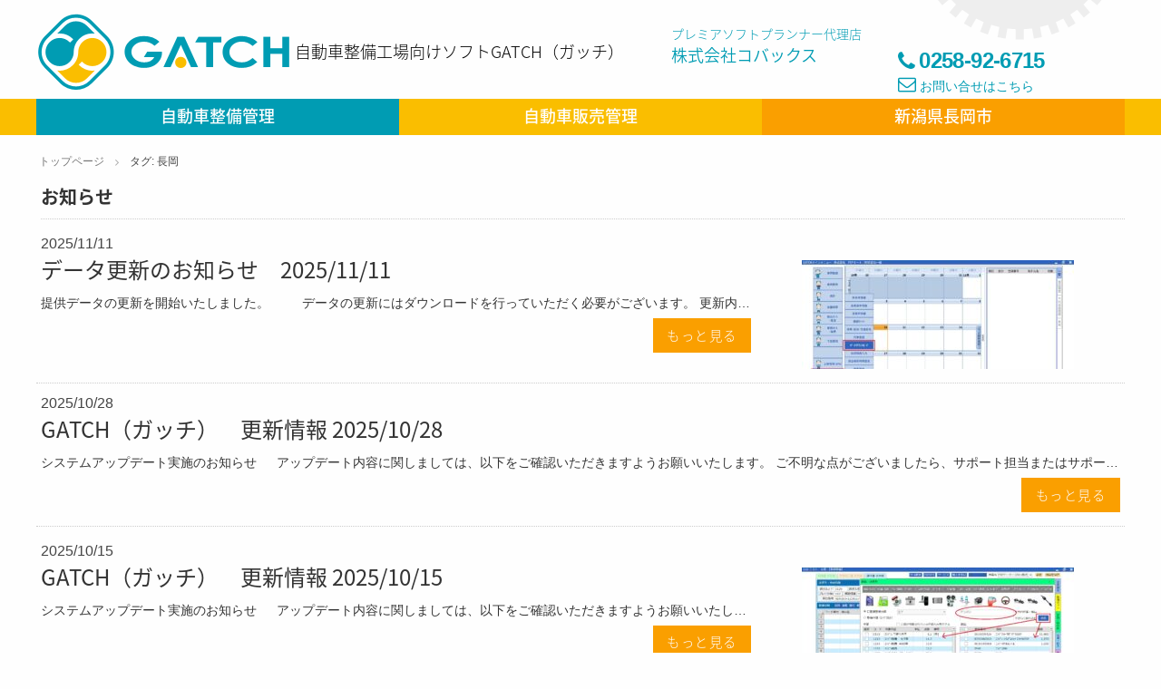

--- FILE ---
content_type: text/html; charset=UTF-8
request_url: https://gatch.go-kobax.jp/tag/%E9%95%B7%E5%B2%A1/
body_size: 12247
content:
<!-- XXX gatch%ef%bc%88%e3%82%ac%e3%83%83%e3%83%81%ef%bc%89%e3%80%80%e6%9b%b4%e6%96%b0%e6%83%85%e5%a0%b1-2020-03-09 post news TRUE 0 -->
<!DOCTYPE html>
<html dir="ltr" lang="ja">

<head>
	<meta charset="UTF-8">
	<meta name="viewport" content="width=device-width,initial-scale=1.0">
	<!--[if lt IE9]>
	<![endif]-->
	<!--[if lt IE8]>
	<![endif]-->
<title>長岡 | 自動車整備ソフトGATCH（ガッチ）</title>

		<!-- All in One SEO 4.9.3 - aioseo.com -->
	<meta name="robots" content="max-image-preview:large" />
	<meta name="msvalidate.01" content="BE59C21E3910BBFFBB395915B169DA8F" />
	<meta name="keywords" content="在庫,管理,画面,表記,改良,棚卸,在庫数,仕掛数,現在庫数,現在庫金額,指示書,部品,売上,請求書,集計,入庫,完成,条件,改修,長期" />
	<link rel="canonical" href="https://gatch.go-kobax.jp/tag/%e9%95%b7%e5%b2%a1/" />
	<meta name="generator" content="All in One SEO (AIOSEO) 4.9.3" />
		<script type="application/ld+json" class="aioseo-schema">
			{"@context":"https:\/\/schema.org","@graph":[{"@type":"BreadcrumbList","@id":"https:\/\/gatch.go-kobax.jp\/tag\/%E9%95%B7%E5%B2%A1\/#breadcrumblist","itemListElement":[{"@type":"ListItem","@id":"https:\/\/gatch.go-kobax.jp#listItem","position":1,"name":"Home","item":"https:\/\/gatch.go-kobax.jp","nextItem":{"@type":"ListItem","@id":"https:\/\/gatch.go-kobax.jp\/tag\/%e9%95%b7%e5%b2%a1\/#listItem","name":"\u9577\u5ca1"}},{"@type":"ListItem","@id":"https:\/\/gatch.go-kobax.jp\/tag\/%e9%95%b7%e5%b2%a1\/#listItem","position":2,"name":"\u9577\u5ca1","previousItem":{"@type":"ListItem","@id":"https:\/\/gatch.go-kobax.jp#listItem","name":"Home"}}]},{"@type":"CollectionPage","@id":"https:\/\/gatch.go-kobax.jp\/tag\/%E9%95%B7%E5%B2%A1\/#collectionpage","url":"https:\/\/gatch.go-kobax.jp\/tag\/%E9%95%B7%E5%B2%A1\/","name":"\u9577\u5ca1 | \u81ea\u52d5\u8eca\u6574\u5099\u30bd\u30d5\u30c8GATCH\uff08\u30ac\u30c3\u30c1\uff09","inLanguage":"ja","isPartOf":{"@id":"https:\/\/gatch.go-kobax.jp\/#website"},"breadcrumb":{"@id":"https:\/\/gatch.go-kobax.jp\/tag\/%E9%95%B7%E5%B2%A1\/#breadcrumblist"}},{"@type":"Organization","@id":"https:\/\/gatch.go-kobax.jp\/#organization","name":"\u682a\u5f0f\u4f1a\u793e\u30b3\u30d0\u30c3\u30af\u30b9","description":"\u30d7\u30ec\u30df\u30a2\u30bd\u30d5\u30c8\u30d7\u30e9\u30f3\u30ca\u30fc\u4ee3\u7406\u5e97\u3000\u682a\u5f0f\u4f1a\u793e\u30b3\u30d0\u30c3\u30af\u30b9","url":"https:\/\/gatch.go-kobax.jp\/","telephone":"+81258926715"},{"@type":"WebSite","@id":"https:\/\/gatch.go-kobax.jp\/#website","url":"https:\/\/gatch.go-kobax.jp\/","name":"\u81ea\u52d5\u8eca\u6574\u5099\u30bd\u30d5\u30c8GATCH\uff08\u30ac\u30c3\u30c1\uff09","description":"\u30d7\u30ec\u30df\u30a2\u30bd\u30d5\u30c8\u30d7\u30e9\u30f3\u30ca\u30fc\u4ee3\u7406\u5e97\u3000\u682a\u5f0f\u4f1a\u793e\u30b3\u30d0\u30c3\u30af\u30b9","inLanguage":"ja","publisher":{"@id":"https:\/\/gatch.go-kobax.jp\/#organization"}}]}
		</script>
		<!-- All in One SEO -->

<link rel="alternate" hreflang="ja" href="https://gatch.go-kobax.jp/" /><link rel='dns-prefetch' href='//www.googletagmanager.com' />
<link rel='dns-prefetch' href='//fonts.googleapis.com' />
<link rel="alternate" type="application/rss+xml" title="自動車整備ソフトGATCH（ガッチ） &raquo; フィード" href="https://gatch.go-kobax.jp/feed/" />
<link rel="alternate" type="application/rss+xml" title="自動車整備ソフトGATCH（ガッチ） &raquo; コメントフィード" href="https://gatch.go-kobax.jp/comments/feed/" />
<link rel="alternate" type="application/rss+xml" title="自動車整備ソフトGATCH（ガッチ） &raquo; 長岡 タグのフィード" href="https://gatch.go-kobax.jp/tag/%e9%95%b7%e5%b2%a1/feed/" />
<style id='wp-img-auto-sizes-contain-inline-css'>
img:is([sizes=auto i],[sizes^="auto," i]){contain-intrinsic-size:3000px 1500px}
/*# sourceURL=wp-img-auto-sizes-contain-inline-css */
</style>
<style id='wp-emoji-styles-inline-css'>

	img.wp-smiley, img.emoji {
		display: inline !important;
		border: none !important;
		box-shadow: none !important;
		height: 1em !important;
		width: 1em !important;
		margin: 0 0.07em !important;
		vertical-align: -0.1em !important;
		background: none !important;
		padding: 0 !important;
	}
/*# sourceURL=wp-emoji-styles-inline-css */
</style>
<style id='wp-block-library-inline-css'>
:root{--wp-block-synced-color:#7a00df;--wp-block-synced-color--rgb:122,0,223;--wp-bound-block-color:var(--wp-block-synced-color);--wp-editor-canvas-background:#ddd;--wp-admin-theme-color:#007cba;--wp-admin-theme-color--rgb:0,124,186;--wp-admin-theme-color-darker-10:#006ba1;--wp-admin-theme-color-darker-10--rgb:0,107,160.5;--wp-admin-theme-color-darker-20:#005a87;--wp-admin-theme-color-darker-20--rgb:0,90,135;--wp-admin-border-width-focus:2px}@media (min-resolution:192dpi){:root{--wp-admin-border-width-focus:1.5px}}.wp-element-button{cursor:pointer}:root .has-very-light-gray-background-color{background-color:#eee}:root .has-very-dark-gray-background-color{background-color:#313131}:root .has-very-light-gray-color{color:#eee}:root .has-very-dark-gray-color{color:#313131}:root .has-vivid-green-cyan-to-vivid-cyan-blue-gradient-background{background:linear-gradient(135deg,#00d084,#0693e3)}:root .has-purple-crush-gradient-background{background:linear-gradient(135deg,#34e2e4,#4721fb 50%,#ab1dfe)}:root .has-hazy-dawn-gradient-background{background:linear-gradient(135deg,#faaca8,#dad0ec)}:root .has-subdued-olive-gradient-background{background:linear-gradient(135deg,#fafae1,#67a671)}:root .has-atomic-cream-gradient-background{background:linear-gradient(135deg,#fdd79a,#004a59)}:root .has-nightshade-gradient-background{background:linear-gradient(135deg,#330968,#31cdcf)}:root .has-midnight-gradient-background{background:linear-gradient(135deg,#020381,#2874fc)}:root{--wp--preset--font-size--normal:16px;--wp--preset--font-size--huge:42px}.has-regular-font-size{font-size:1em}.has-larger-font-size{font-size:2.625em}.has-normal-font-size{font-size:var(--wp--preset--font-size--normal)}.has-huge-font-size{font-size:var(--wp--preset--font-size--huge)}.has-text-align-center{text-align:center}.has-text-align-left{text-align:left}.has-text-align-right{text-align:right}.has-fit-text{white-space:nowrap!important}#end-resizable-editor-section{display:none}.aligncenter{clear:both}.items-justified-left{justify-content:flex-start}.items-justified-center{justify-content:center}.items-justified-right{justify-content:flex-end}.items-justified-space-between{justify-content:space-between}.screen-reader-text{border:0;clip-path:inset(50%);height:1px;margin:-1px;overflow:hidden;padding:0;position:absolute;width:1px;word-wrap:normal!important}.screen-reader-text:focus{background-color:#ddd;clip-path:none;color:#444;display:block;font-size:1em;height:auto;left:5px;line-height:normal;padding:15px 23px 14px;text-decoration:none;top:5px;width:auto;z-index:100000}html :where(.has-border-color){border-style:solid}html :where([style*=border-top-color]){border-top-style:solid}html :where([style*=border-right-color]){border-right-style:solid}html :where([style*=border-bottom-color]){border-bottom-style:solid}html :where([style*=border-left-color]){border-left-style:solid}html :where([style*=border-width]){border-style:solid}html :where([style*=border-top-width]){border-top-style:solid}html :where([style*=border-right-width]){border-right-style:solid}html :where([style*=border-bottom-width]){border-bottom-style:solid}html :where([style*=border-left-width]){border-left-style:solid}html :where(img[class*=wp-image-]){height:auto;max-width:100%}:where(figure){margin:0 0 1em}html :where(.is-position-sticky){--wp-admin--admin-bar--position-offset:var(--wp-admin--admin-bar--height,0px)}@media screen and (max-width:600px){html :where(.is-position-sticky){--wp-admin--admin-bar--position-offset:0px}}

/*# sourceURL=wp-block-library-inline-css */
</style><style id='global-styles-inline-css'>
:root{--wp--preset--aspect-ratio--square: 1;--wp--preset--aspect-ratio--4-3: 4/3;--wp--preset--aspect-ratio--3-4: 3/4;--wp--preset--aspect-ratio--3-2: 3/2;--wp--preset--aspect-ratio--2-3: 2/3;--wp--preset--aspect-ratio--16-9: 16/9;--wp--preset--aspect-ratio--9-16: 9/16;--wp--preset--color--black: #000000;--wp--preset--color--cyan-bluish-gray: #abb8c3;--wp--preset--color--white: #ffffff;--wp--preset--color--pale-pink: #f78da7;--wp--preset--color--vivid-red: #cf2e2e;--wp--preset--color--luminous-vivid-orange: #ff6900;--wp--preset--color--luminous-vivid-amber: #fcb900;--wp--preset--color--light-green-cyan: #7bdcb5;--wp--preset--color--vivid-green-cyan: #00d084;--wp--preset--color--pale-cyan-blue: #8ed1fc;--wp--preset--color--vivid-cyan-blue: #0693e3;--wp--preset--color--vivid-purple: #9b51e0;--wp--preset--gradient--vivid-cyan-blue-to-vivid-purple: linear-gradient(135deg,rgb(6,147,227) 0%,rgb(155,81,224) 100%);--wp--preset--gradient--light-green-cyan-to-vivid-green-cyan: linear-gradient(135deg,rgb(122,220,180) 0%,rgb(0,208,130) 100%);--wp--preset--gradient--luminous-vivid-amber-to-luminous-vivid-orange: linear-gradient(135deg,rgb(252,185,0) 0%,rgb(255,105,0) 100%);--wp--preset--gradient--luminous-vivid-orange-to-vivid-red: linear-gradient(135deg,rgb(255,105,0) 0%,rgb(207,46,46) 100%);--wp--preset--gradient--very-light-gray-to-cyan-bluish-gray: linear-gradient(135deg,rgb(238,238,238) 0%,rgb(169,184,195) 100%);--wp--preset--gradient--cool-to-warm-spectrum: linear-gradient(135deg,rgb(74,234,220) 0%,rgb(151,120,209) 20%,rgb(207,42,186) 40%,rgb(238,44,130) 60%,rgb(251,105,98) 80%,rgb(254,248,76) 100%);--wp--preset--gradient--blush-light-purple: linear-gradient(135deg,rgb(255,206,236) 0%,rgb(152,150,240) 100%);--wp--preset--gradient--blush-bordeaux: linear-gradient(135deg,rgb(254,205,165) 0%,rgb(254,45,45) 50%,rgb(107,0,62) 100%);--wp--preset--gradient--luminous-dusk: linear-gradient(135deg,rgb(255,203,112) 0%,rgb(199,81,192) 50%,rgb(65,88,208) 100%);--wp--preset--gradient--pale-ocean: linear-gradient(135deg,rgb(255,245,203) 0%,rgb(182,227,212) 50%,rgb(51,167,181) 100%);--wp--preset--gradient--electric-grass: linear-gradient(135deg,rgb(202,248,128) 0%,rgb(113,206,126) 100%);--wp--preset--gradient--midnight: linear-gradient(135deg,rgb(2,3,129) 0%,rgb(40,116,252) 100%);--wp--preset--font-size--small: 13px;--wp--preset--font-size--medium: 20px;--wp--preset--font-size--large: 36px;--wp--preset--font-size--x-large: 42px;--wp--preset--spacing--20: 0.44rem;--wp--preset--spacing--30: 0.67rem;--wp--preset--spacing--40: 1rem;--wp--preset--spacing--50: 1.5rem;--wp--preset--spacing--60: 2.25rem;--wp--preset--spacing--70: 3.38rem;--wp--preset--spacing--80: 5.06rem;--wp--preset--shadow--natural: 6px 6px 9px rgba(0, 0, 0, 0.2);--wp--preset--shadow--deep: 12px 12px 50px rgba(0, 0, 0, 0.4);--wp--preset--shadow--sharp: 6px 6px 0px rgba(0, 0, 0, 0.2);--wp--preset--shadow--outlined: 6px 6px 0px -3px rgb(255, 255, 255), 6px 6px rgb(0, 0, 0);--wp--preset--shadow--crisp: 6px 6px 0px rgb(0, 0, 0);}:where(.is-layout-flex){gap: 0.5em;}:where(.is-layout-grid){gap: 0.5em;}body .is-layout-flex{display: flex;}.is-layout-flex{flex-wrap: wrap;align-items: center;}.is-layout-flex > :is(*, div){margin: 0;}body .is-layout-grid{display: grid;}.is-layout-grid > :is(*, div){margin: 0;}:where(.wp-block-columns.is-layout-flex){gap: 2em;}:where(.wp-block-columns.is-layout-grid){gap: 2em;}:where(.wp-block-post-template.is-layout-flex){gap: 1.25em;}:where(.wp-block-post-template.is-layout-grid){gap: 1.25em;}.has-black-color{color: var(--wp--preset--color--black) !important;}.has-cyan-bluish-gray-color{color: var(--wp--preset--color--cyan-bluish-gray) !important;}.has-white-color{color: var(--wp--preset--color--white) !important;}.has-pale-pink-color{color: var(--wp--preset--color--pale-pink) !important;}.has-vivid-red-color{color: var(--wp--preset--color--vivid-red) !important;}.has-luminous-vivid-orange-color{color: var(--wp--preset--color--luminous-vivid-orange) !important;}.has-luminous-vivid-amber-color{color: var(--wp--preset--color--luminous-vivid-amber) !important;}.has-light-green-cyan-color{color: var(--wp--preset--color--light-green-cyan) !important;}.has-vivid-green-cyan-color{color: var(--wp--preset--color--vivid-green-cyan) !important;}.has-pale-cyan-blue-color{color: var(--wp--preset--color--pale-cyan-blue) !important;}.has-vivid-cyan-blue-color{color: var(--wp--preset--color--vivid-cyan-blue) !important;}.has-vivid-purple-color{color: var(--wp--preset--color--vivid-purple) !important;}.has-black-background-color{background-color: var(--wp--preset--color--black) !important;}.has-cyan-bluish-gray-background-color{background-color: var(--wp--preset--color--cyan-bluish-gray) !important;}.has-white-background-color{background-color: var(--wp--preset--color--white) !important;}.has-pale-pink-background-color{background-color: var(--wp--preset--color--pale-pink) !important;}.has-vivid-red-background-color{background-color: var(--wp--preset--color--vivid-red) !important;}.has-luminous-vivid-orange-background-color{background-color: var(--wp--preset--color--luminous-vivid-orange) !important;}.has-luminous-vivid-amber-background-color{background-color: var(--wp--preset--color--luminous-vivid-amber) !important;}.has-light-green-cyan-background-color{background-color: var(--wp--preset--color--light-green-cyan) !important;}.has-vivid-green-cyan-background-color{background-color: var(--wp--preset--color--vivid-green-cyan) !important;}.has-pale-cyan-blue-background-color{background-color: var(--wp--preset--color--pale-cyan-blue) !important;}.has-vivid-cyan-blue-background-color{background-color: var(--wp--preset--color--vivid-cyan-blue) !important;}.has-vivid-purple-background-color{background-color: var(--wp--preset--color--vivid-purple) !important;}.has-black-border-color{border-color: var(--wp--preset--color--black) !important;}.has-cyan-bluish-gray-border-color{border-color: var(--wp--preset--color--cyan-bluish-gray) !important;}.has-white-border-color{border-color: var(--wp--preset--color--white) !important;}.has-pale-pink-border-color{border-color: var(--wp--preset--color--pale-pink) !important;}.has-vivid-red-border-color{border-color: var(--wp--preset--color--vivid-red) !important;}.has-luminous-vivid-orange-border-color{border-color: var(--wp--preset--color--luminous-vivid-orange) !important;}.has-luminous-vivid-amber-border-color{border-color: var(--wp--preset--color--luminous-vivid-amber) !important;}.has-light-green-cyan-border-color{border-color: var(--wp--preset--color--light-green-cyan) !important;}.has-vivid-green-cyan-border-color{border-color: var(--wp--preset--color--vivid-green-cyan) !important;}.has-pale-cyan-blue-border-color{border-color: var(--wp--preset--color--pale-cyan-blue) !important;}.has-vivid-cyan-blue-border-color{border-color: var(--wp--preset--color--vivid-cyan-blue) !important;}.has-vivid-purple-border-color{border-color: var(--wp--preset--color--vivid-purple) !important;}.has-vivid-cyan-blue-to-vivid-purple-gradient-background{background: var(--wp--preset--gradient--vivid-cyan-blue-to-vivid-purple) !important;}.has-light-green-cyan-to-vivid-green-cyan-gradient-background{background: var(--wp--preset--gradient--light-green-cyan-to-vivid-green-cyan) !important;}.has-luminous-vivid-amber-to-luminous-vivid-orange-gradient-background{background: var(--wp--preset--gradient--luminous-vivid-amber-to-luminous-vivid-orange) !important;}.has-luminous-vivid-orange-to-vivid-red-gradient-background{background: var(--wp--preset--gradient--luminous-vivid-orange-to-vivid-red) !important;}.has-very-light-gray-to-cyan-bluish-gray-gradient-background{background: var(--wp--preset--gradient--very-light-gray-to-cyan-bluish-gray) !important;}.has-cool-to-warm-spectrum-gradient-background{background: var(--wp--preset--gradient--cool-to-warm-spectrum) !important;}.has-blush-light-purple-gradient-background{background: var(--wp--preset--gradient--blush-light-purple) !important;}.has-blush-bordeaux-gradient-background{background: var(--wp--preset--gradient--blush-bordeaux) !important;}.has-luminous-dusk-gradient-background{background: var(--wp--preset--gradient--luminous-dusk) !important;}.has-pale-ocean-gradient-background{background: var(--wp--preset--gradient--pale-ocean) !important;}.has-electric-grass-gradient-background{background: var(--wp--preset--gradient--electric-grass) !important;}.has-midnight-gradient-background{background: var(--wp--preset--gradient--midnight) !important;}.has-small-font-size{font-size: var(--wp--preset--font-size--small) !important;}.has-medium-font-size{font-size: var(--wp--preset--font-size--medium) !important;}.has-large-font-size{font-size: var(--wp--preset--font-size--large) !important;}.has-x-large-font-size{font-size: var(--wp--preset--font-size--x-large) !important;}
/*# sourceURL=global-styles-inline-css */
</style>

<style id='classic-theme-styles-inline-css'>
/*! This file is auto-generated */
.wp-block-button__link{color:#fff;background-color:#32373c;border-radius:9999px;box-shadow:none;text-decoration:none;padding:calc(.667em + 2px) calc(1.333em + 2px);font-size:1.125em}.wp-block-file__button{background:#32373c;color:#fff;text-decoration:none}
/*# sourceURL=/wp-includes/css/classic-themes.min.css */
</style>
<link rel='stylesheet' id='contact-form-7-css' href='https://gatch.go-kobax.jp/wp-content/plugins/contact-form-7/includes/css/styles.css?ver=6.1.4' media='all' />
<link rel='stylesheet' id='foundation-style-css' href='https://gatch.go-kobax.jp/wp-content/themes/gatchkobax/css/foundation.min.css?ver=6.9' media='all' />
<link rel='stylesheet' id='font-awesome-css' href='https://gatch.go-kobax.jp/wp-content/themes/gatchkobax/css/font-awesome.min.css?ver=4.6.3' media='all' />
<link rel='stylesheet' id='parent-style-css' href='https://gatch.go-kobax.jp/wp-content/themes/gatchkobax/style.css?ver=1.0.1' media='all' />
<link rel='stylesheet' id='google-webfont-css' href='https://fonts.googleapis.com/css?family=Martel+Sans%3A200%2C300%2C400%7COswald&#038;ver=6.9' media='all' />
<link rel='stylesheet' id='google-webfont-notosansjapanese-css' href='https://fonts.googleapis.com/earlyaccess/notosansjapanese.css?ver=6.9' media='all' />
<link rel='stylesheet' id='news-style-css' href='https://gatch.go-kobax.jp/wp-content/themes/gatchkobax/css/news.css?ver=6.9' media='all' />
<link rel='stylesheet' id='fancybox-css' href='https://gatch.go-kobax.jp/wp-content/plugins/easy-fancybox/fancybox/1.5.4/jquery.fancybox.min.css?ver=6.9' media='screen' />
<style id='fancybox-inline-css'>
#fancybox-outer{background:#ffffff}#fancybox-content{background:#ffffff;border-color:#ffffff;color:#000000;}#fancybox-title,#fancybox-title-float-main{color:#fff}
/*# sourceURL=fancybox-inline-css */
</style>
<script src="https://gatch.go-kobax.jp/wp-includes/js/jquery/jquery.min.js?ver=3.7.1" id="jquery-core-js"></script>
<script src="https://gatch.go-kobax.jp/wp-includes/js/jquery/jquery-migrate.min.js?ver=3.4.1" id="jquery-migrate-js"></script>
<script src="https://gatch.go-kobax.jp/wp-content/themes/gatchkobax/js/what-input.js?ver=6.2.3" id="what-input-js-js"></script>
<script src="https://gatch.go-kobax.jp/wp-content/themes/gatchkobax/js/foundation.min.js?ver=6.2.3" id="foundation-js-js"></script>
<script src="https://gatch.go-kobax.jp/wp-content/themes/gatchkobax/js/scripts.js?ver=1.0" id="gatchkobax-script-js"></script>
<script src="https://gatch.go-kobax.jp/wp-content/themes/gatchkobax/js/news.js?ver=1.0" id="gatchkobax-news-script-js"></script>

<!-- Site Kit によって追加された Google タグ（gtag.js）スニペット -->
<!-- Google アナリティクス スニペット (Site Kit が追加) -->
<script src="https://www.googletagmanager.com/gtag/js?id=GT-KFN4ZWLJ" id="google_gtagjs-js" async></script>
<script id="google_gtagjs-js-after">
/* <![CDATA[ */
window.dataLayer = window.dataLayer || [];function gtag(){dataLayer.push(arguments);}
gtag("set","linker",{"domains":["gatch.go-kobax.jp"]});
gtag("js", new Date());
gtag("set", "developer_id.dZTNiMT", true);
gtag("config", "GT-KFN4ZWLJ");
//# sourceURL=google_gtagjs-js-after
/* ]]> */
</script>
<link rel="EditURI" type="application/rsd+xml" title="RSD" href="https://gatch.go-kobax.jp/xmlrpc.php?rsd" />
<meta name="generator" content="Site Kit by Google 1.165.0" /><script id="_bownow_ts">
var _bownow_ts = document.createElement('script');
_bownow_ts.charset = 'utf-8';
_bownow_ts.src = 'https://contents.bownow.jp/js/UTC_27b5ee33b83f1a75e24e/trace.js';
document.getElementsByTagName('head')[0].appendChild(_bownow_ts);
</script> 
</head>
<body class="archive tag tag-15 wp-theme-gatchkobax">
		<header id="header">
		<div class="row">
			<div id="logoArea" class="large-7 medium-7 small-12 columns">
							<p class="siteTitle"><a href="https://gatch.go-kobax.jp"><img src="/images/logo.png" alt="自動車整備ソフトGATCH（ガッチ）"></a></p>
				<p class="siteDesc">自動車整備工場向けソフトGATCH（ガッチ）</p>
						</div>
			<div id="contactArea" class="large-5 medium-5 small-12 columns">
				<div class="large-6 medium-6 small-12 columns companyArea">
												<p class="companyIntro">プレミアソフトプランナー代理店</p>
								<p class="company">株式会社コバックス</p>
				</div>
				<div class="large-6 medium-6 small-12 columns telArea">
									<p class="tel"><i class="fa fa-phone"></i> 0258-92-6715</p>
									<p class="contact"><i class="fa fa-envelope-o"></i> <a href="/contact/">お問い合せはこちら</a></p>
				</div>
			</div>
		</div>
		<div class="menus clearfix">
			<div class="row">
			<div class="large-4 medium-4 small-12 columns green"><a href="https://gatch.go-kobax.jp/car-maintenance/">自動車整備管理</a></div>
<div class="large-4 medium-4 small-12 columns yellow"><a href="https://gatch.go-kobax.jp/car-sales/">自動車販売管理</a></div>
<div class="large-4 medium-4 small-12 columns red">新潟県長岡市</div>
			</div>
		</div>
	</header>
<!-- ARCHIVE -->
<div class="row">


		<ol class="breadcrumbs">

<li itemscope itemtype="http://data-vocabulary.org/Breadcrumb"><a href="https://gatch.go-kobax.jp/" itemprop="url"><span itemprop="title">トップページ</span></a></li><li itemscope itemtype="http://data-vocabulary.org/Breadcrumb" class="current"><span itemprop="title">タグ: <span>長岡</span></span></li>		</ol>

<div class="main">
	<h1 class="newsTitle">お知らせ</h1>
	<article class="newsList clearfix"><div class="large-4 medium-6 small-12 columns thumbnail"><div class="news"><a href="/post/%e3%83%87%e3%83%bc%e3%82%bf%e6%9b%b4%e6%96%b0%e3%81%ae%e3%81%8a%e7%9f%a5%e3%82%89%e3%81%9b%e3%80%802025-11-11"><img class="alignnone size-thumbnail wp-image-800" src="https://gatch.go-kobax.jp/images/8f49c1fda901df6610a4691e6d2f8fe9-300x163.jpg" alt="" width="300" height="163" /></a></div></div><div class="large-8 medium-6 small-12 columns text"><p class="date">2025/11/11</p><h2><a href="/post/%e3%83%87%e3%83%bc%e3%82%bf%e6%9b%b4%e6%96%b0%e3%81%ae%e3%81%8a%e7%9f%a5%e3%82%89%e3%81%9b%e3%80%802025-11-11">データ更新のお知らせ　2025/11/11</a></h2><p class="comment">提供データの更新を開始いたしました。 　　 データの更新にはダウンロードを行っていただく必要がございます。 更新内容および更新手順に関しましては、以下をご確認いただきますようお願いいたします。 　 ※クラウド版ご利用中の...</p><div class="button"><a href="/post/%e3%83%87%e3%83%bc%e3%82%bf%e6%9b%b4%e6%96%b0%e3%81%ae%e3%81%8a%e7%9f%a5%e3%82%89%e3%81%9b%e3%80%802025-11-11">もっと見る</a></div></div></article>
<article class="newsList clearfix"><div class="large-12 medium-12 small-12 columns textOnly"><p class="date">2025/10/28</p><h2><a href="/post/gatch%ef%bc%88%e3%82%ac%e3%83%83%e3%83%81%ef%bc%89%e3%80%80%e6%9b%b4%e6%96%b0%e6%83%85%e5%a0%b1-2025-10-28">GATCH（ガッチ）　更新情報 2025/10/28</a></h2><p class="comment">システムアップデート実施のお知らせ 　 アップデート内容に関しましては、以下をご確認いただきますようお願いいたします。 ご不明な点がございましたら、サポート担当またはサポートセンターまでお問い合わせください。 　 　 ■...</p><div class="button"><a href="/post/gatch%ef%bc%88%e3%82%ac%e3%83%83%e3%83%81%ef%bc%89%e3%80%80%e6%9b%b4%e6%96%b0%e6%83%85%e5%a0%b1-2025-10-28">もっと見る</a></div></div></article>
<article class="newsList clearfix"><div class="large-4 medium-6 small-12 columns thumbnail"><div class="news"><a href="/post/gatch%ef%bc%88%e3%82%ac%e3%83%83%e3%83%81%ef%bc%89%e3%80%80%e6%9b%b4%e6%96%b0%e6%83%85%e5%a0%b1-2025-10-15"><img class="alignnone size-thumbnail wp-image-790" src="https://gatch.go-kobax.jp/images/ec77e5ed1af970fd66e7cd742f839d88-300x162.jpg" alt="" width="300" height="162" /></a></div></div><div class="large-8 medium-6 small-12 columns text"><p class="date">2025/10/15</p><h2><a href="/post/gatch%ef%bc%88%e3%82%ac%e3%83%83%e3%83%81%ef%bc%89%e3%80%80%e6%9b%b4%e6%96%b0%e6%83%85%e5%a0%b1-2025-10-15">GATCH（ガッチ）　更新情報 2025/10/15</a></h2><p class="comment">システムアップデート実施のお知らせ 　 アップデート内容に関しましては、以下をご確認いただきますようお願いいたします。 ご不明な点がございましたら、サポート担当またはサポートセンターまでお問い合わせください。 　 　 ■...</p><div class="button"><a href="/post/gatch%ef%bc%88%e3%82%ac%e3%83%83%e3%83%81%ef%bc%89%e3%80%80%e6%9b%b4%e6%96%b0%e6%83%85%e5%a0%b1-2025-10-15">もっと見る</a></div></div></article>
<article class="newsList clearfix"><div class="large-12 medium-12 small-12 columns textOnly"><p class="date">2025/9/24</p><h2><a href="/post/gatch%ef%bc%88%e3%82%ac%e3%83%83%e3%83%81%ef%bc%89%e3%80%80%e6%9b%b4%e6%96%b0%e6%83%85%e5%a0%b1-2025-09-24">GATCH（ガッチ）　更新情報 2025/09/24</a></h2><p class="comment">システムアップデート実施のお知らせ 　 アップデート内容に関しましては、以下をご確認いただきますようお願いいたします。 ご不明な点がございましたら、サポート担当またはサポートセンターまでお問い合わせください。 　 　 ■...</p><div class="button"><a href="/post/gatch%ef%bc%88%e3%82%ac%e3%83%83%e3%83%81%ef%bc%89%e3%80%80%e6%9b%b4%e6%96%b0%e6%83%85%e5%a0%b1-2025-09-24">もっと見る</a></div></div></article>
<article class="newsList clearfix"><div class="large-12 medium-12 small-12 columns textOnly"><p class="date">2025/9/9</p><h2><a href="/post/gatch%ef%bc%88%e3%82%ac%e3%83%83%e3%83%81%ef%bc%89%e3%80%80%e6%9b%b4%e6%96%b0%e6%83%85%e5%a0%b1-2025-09-09">GATCH（ガッチ）　更新情報 2025/09/09</a></h2><p class="comment">システムアップデート実施のお知らせ 　 アップデート内容に関しましては、以下をご確認いただきますようお願いいたします。 ご不明な点がございましたら、サポート担当またはサポートセンターまでお問い合わせください。 　 　 ■...</p><div class="button"><a href="/post/gatch%ef%bc%88%e3%82%ac%e3%83%83%e3%83%81%ef%bc%89%e3%80%80%e6%9b%b4%e6%96%b0%e6%83%85%e5%a0%b1-2025-09-09">もっと見る</a></div></div></article>
<article class="newsList clearfix"><div class="large-4 medium-6 small-12 columns thumbnail"><div class="news"><a href="/post/gatch%ef%bc%88%e3%82%ac%e3%83%83%e3%83%81%ef%bc%89%e3%80%80%e6%9b%b4%e6%96%b0%e6%83%85%e5%a0%b1-2025-08-19"><img class="alignnone size-thumbnail wp-image-783" src="https://gatch.go-kobax.jp/images/2c9b0b9611ad65072012fb2ec7ab59b5-300x162.png" alt="" width="300" height="162" /></a></div></div><div class="large-8 medium-6 small-12 columns text"><p class="date">2025/8/19</p><h2><a href="/post/gatch%ef%bc%88%e3%82%ac%e3%83%83%e3%83%81%ef%bc%89%e3%80%80%e6%9b%b4%e6%96%b0%e6%83%85%e5%a0%b1-2025-08-19">GATCH（ガッチ）　更新情報 2025/08/19</a></h2><p class="comment">システムアップデート実施のお知らせ 　 アップデート内容に関しましては、以下をご確認いただきますようお願いいたします。 ご不明な点がございましたら、サポート担当またはサポートセンターまでお問い合わせください。 　 　 ■...</p><div class="button"><a href="/post/gatch%ef%bc%88%e3%82%ac%e3%83%83%e3%83%81%ef%bc%89%e3%80%80%e6%9b%b4%e6%96%b0%e6%83%85%e5%a0%b1-2025-08-19">もっと見る</a></div></div></article>
<article class="newsList clearfix"><div class="large-12 medium-12 small-12 columns textOnly"><p class="date">2025/8/8</p><h2><a href="/post/%e3%80%90%e5%86%8d%e6%8e%b2%e3%80%91%e3%82%b5%e3%83%9d%e3%83%bc%e3%83%88%e3%82%bb%e3%83%b3%e3%82%bf%e3%83%bc%e5%a4%8f%e5%ad%a3%e4%bc%91%e6%a5%ad%e3%81%ae%e3%81%8a%e7%9f%a5%e3%82%89%e3%81%9b">【再掲】サポートセンター夏季休業のお知らせ</a></h2><p class="comment">平素は格別のお引き立てを賜り、誠に有り難く厚く御礼申し上げます。 誠に勝手ながら、下記期間におきまして、サポートセンターを夏季休業とさせていただきます。 　 【夏季休業日】 　　・2025年8月10日（日）～2025年8...</p><div class="button"><a href="/post/%e3%80%90%e5%86%8d%e6%8e%b2%e3%80%91%e3%82%b5%e3%83%9d%e3%83%bc%e3%83%88%e3%82%bb%e3%83%b3%e3%82%bf%e3%83%bc%e5%a4%8f%e5%ad%a3%e4%bc%91%e6%a5%ad%e3%81%ae%e3%81%8a%e7%9f%a5%e3%82%89%e3%81%9b">もっと見る</a></div></div></article>
<article class="newsList clearfix"><div class="large-4 medium-6 small-12 columns thumbnail"><div class="news"><a href="/post/%e3%83%87%e3%83%bc%e3%82%bf%e6%9b%b4%e6%96%b0%e3%81%ae%e3%81%8a%e7%9f%a5%e3%82%89%e3%81%9b%e3%80%802025-07-31"><img class="alignnone size-thumbnail wp-image-776" src="https://gatch.go-kobax.jp/images/6252a90fe6165ef71b34450128a8e1ef-3-300x161.png" alt="" width="300" height="161" /></a></div></div><div class="large-8 medium-6 small-12 columns text"><p class="date">2025/7/31</p><h2><a href="/post/%e3%83%87%e3%83%bc%e3%82%bf%e6%9b%b4%e6%96%b0%e3%81%ae%e3%81%8a%e7%9f%a5%e3%82%89%e3%81%9b%e3%80%802025-07-31">データ更新のお知らせ　2025/07/31</a></h2><p class="comment">提供データの更新を開始いたしました。 　　 データの更新にはダウンロードを行っていただく必要がございます。 更新内容および更新手順に関しましては、以下をご確認いただきますようお願いいたします。 　 ※クラウド版ご利用中の...</p><div class="button"><a href="/post/%e3%83%87%e3%83%bc%e3%82%bf%e6%9b%b4%e6%96%b0%e3%81%ae%e3%81%8a%e7%9f%a5%e3%82%89%e3%81%9b%e3%80%802025-07-31">もっと見る</a></div></div></article>
<article class="newsList clearfix"><div class="large-4 medium-6 small-12 columns thumbnail"><div class="news"><a href="/post/gatch%ef%bc%88%e3%82%ac%e3%83%83%e3%83%81%ef%bc%89%e3%80%80%e6%9b%b4%e6%96%b0%e6%83%85%e5%a0%b1-2025-07-23"><img class="alignnone size-thumbnail wp-image-767" src="https://gatch.go-kobax.jp/images/c62b0fdae24af0e861b5020a76211a16-300x162.jpg" alt="" width="300" height="162" /></a></div></div><div class="large-8 medium-6 small-12 columns text"><p class="date">2025/7/23</p><h2><a href="/post/gatch%ef%bc%88%e3%82%ac%e3%83%83%e3%83%81%ef%bc%89%e3%80%80%e6%9b%b4%e6%96%b0%e6%83%85%e5%a0%b1-2025-07-23">GATCH（ガッチ）　更新情報 2025/07/23</a></h2><p class="comment">システムアップデート実施のお知らせ 　 アップデート内容に関しましては、以下をご確認いただきますようお願いいたします。 ご不明な点がございましたら、サポート担当またはサポートセンターまでお問い合わせください。 　 　 ■...</p><div class="button"><a href="/post/gatch%ef%bc%88%e3%82%ac%e3%83%83%e3%83%81%ef%bc%89%e3%80%80%e6%9b%b4%e6%96%b0%e6%83%85%e5%a0%b1-2025-07-23">もっと見る</a></div></div></article>
<article class="newsList clearfix"><div class="large-12 medium-12 small-12 columns textOnly"><p class="date">2025/7/9</p><h2><a href="/post/%e3%82%b5%e3%83%9d%e3%83%bc%e3%83%88%e3%82%bb%e3%83%b3%e3%82%bf%e3%83%bc%e5%a4%8f%e5%ad%a3%e4%bc%91%e6%a5%ad%e3%81%ae%e3%81%8a%e7%9f%a5%e3%82%89%e3%81%9b">サポートセンター夏季休業のお知らせ</a></h2><p class="comment">平素は格別のお引き立てを賜り、誠に有り難く厚く御礼申し上げます。 誠に勝手ながら、下記期間におきまして、サポートセンターを夏季休業とさせていただきます。 　 【夏季休業日】 　　・2025年8月10日（日）～2025年8...</p><div class="button"><a href="/post/%e3%82%b5%e3%83%9d%e3%83%bc%e3%83%88%e3%82%bb%e3%83%b3%e3%82%bf%e3%83%bc%e5%a4%8f%e5%ad%a3%e4%bc%91%e6%a5%ad%e3%81%ae%e3%81%8a%e7%9f%a5%e3%82%89%e3%81%9b">もっと見る</a></div></div></article>
<div class="large-12 medium-12 small-12 columns pagination"><nav class="navigation pagination" role="navigation"><div class="nav-links"><ul class="page-numbers"><li><span aria-current="page" class="page-numbers current">1</span></li><li><a class="page-numbers" href="https://gatch.go-kobax.jp/tag/%E9%95%B7%E5%B2%A1/page/2/">2</a></li><li><a class="page-numbers" href="https://gatch.go-kobax.jp/tag/%E9%95%B7%E5%B2%A1/page/3/">3</a></li><li><a class="page-numbers" href="https://gatch.go-kobax.jp/tag/%E9%95%B7%E5%B2%A1/page/4/">4</a></li><li><a class="page-numbers" href="https://gatch.go-kobax.jp/tag/%E9%95%B7%E5%B2%A1/page/5/">5</a></li><li><span class="page-numbers dots">&hellip;</span></li><li><a class="page-numbers" href="https://gatch.go-kobax.jp/tag/%E9%95%B7%E5%B2%A1/page/13/">13</a></li><li><a class="next page-numbers" href="https://gatch.go-kobax.jp/tag/%E9%95%B7%E5%B2%A1/page/2/">&gt;</a></li></ul></div></nav></div>
</div>
</div>

<footer id="footer">
	<div class="row">
		<div id="footerLogo" class="large-4 medium-4 small-12 columns green">
			<p class="siteTitle"><a href="https://gatch.go-kobax.jp"><img src="/images/logoW.png" alt="自動車整備ソフトGATCH（ガッチ）"></a></p>
			<p class="siteDesc">自動車整備工場向けソフトGATCH（ガッチ）</p>
									<p class="companyIntro">プレミアソフトプランナー代理店</p>
						<p class="company">株式会社コバックス</p>
						<p class="address">〒949-5415  新潟県長岡市岩田227-1</p>
									<p class="tel">0258-92-6715</p>
						<ul>
<li><a href="https://gatch.go-kobax.jp/news/">お知らせ</a></li>
<li><a href="https://gatch.go-kobax.jp/contact/">お問い合わせ</a></li>
<li><a href="https://go-kobax.jp/" target="_blank" rel="noopener">会社案内（株式会社コバックス）</a></li>
</ul>
		</div>
		<div class="large-4 medium-4 small-6 columns footerMenu yellow">
			<p><a href="/car-maintenance/">自動車整備管理</a></p>
			<ul>
							<li><a href="https://gatch.go-kobax.jp/car-maintenance/%e9%a1%a7%e5%ae%a2%e8%bb%8a%e4%b8%a1%e7%ae%a1%e7%90%86/">顧客車両管理</a></li>
							<li><a href="https://gatch.go-kobax.jp/car-maintenance/%e8%bb%8a%e6%a4%9c%e8%a8%bcqr%e3%82%b3%e3%83%bc%e3%83%89%e8%aa%ad%e3%81%bf%e5%8f%96%e3%82%8a/">車検証QRコード読み取り</a></li>
							<li><a href="https://gatch.go-kobax.jp/car-maintenance/%e6%95%b4%e5%82%99%e4%bc%9d%e7%a5%a8%e4%bd%9c%e6%88%90/">整備伝票作成</a></li>
							<li><a href="https://gatch.go-kobax.jp/car-maintenance/%e6%95%b4%e5%82%99%e6%a1%88%e5%86%85/">整備案内</a></li>
							<li><a href="https://gatch.go-kobax.jp/car-maintenance/e-jibai%e9%80%a3%e5%8b%95/">e-Jibai連動</a></li>
							<li><a href="https://gatch.go-kobax.jp/car-maintenance/%e8%ab%b8%e8%b2%bb%e7%94%a8%e3%81%8a%e9%a0%90%e3%81%8b%e3%82%8a%e8%a8%bc/">諸費用お預かり証</a></li>
							<li><a href="https://gatch.go-kobax.jp/car-maintenance/%e5%85%a5%e5%ba%ab%e7%8a%b6%e6%b3%81%e6%a4%9c%e7%b4%a2/">入庫状況検索</a></li>
							<li><a href="https://gatch.go-kobax.jp/car-maintenance/%e7%b4%94%e6%ad%a3%e9%83%a8%e5%93%81%e4%be%a1%e6%a0%bc%e3%83%87%e3%83%bc%e3%82%bf/">純正部品価格データ</a></li>
							<li><a href="https://gatch.go-kobax.jp/car-maintenance/%e6%97%a5%e6%95%b4%e9%80%a3%e4%bd%9c%e6%a5%ad%e7%82%b9%e6%95%b0%e6%a4%9c%e7%b4%a2/">日整連作業点数検索</a></li>
							<li><a href="https://gatch.go-kobax.jp/car-maintenance/%e5%85%a5%e8%8d%b7%e7%ae%a1%e7%90%86/">入荷管理</a></li>
							<li><a href="https://gatch.go-kobax.jp/car-maintenance/%e8%bb%8a%e6%a4%9c%e6%9b%b8%e9%a1%9e%e4%bd%9c%e6%88%90/">車検書類作成</a></li>
							<li><a href="https://gatch.go-kobax.jp/car-maintenance/%e5%9c%a8%e5%ba%ab%e9%83%a8%e5%93%81%e7%ae%a1%e7%90%86/">在庫部品管理</a></li>
							<li><a href="https://gatch.go-kobax.jp/car-maintenance/%e5%a3%b2%e4%b8%8a%e3%83%bb%e4%bb%95%e5%85%a5%e5%90%8c%e6%99%82%e5%85%a5%e5%8a%9b/">売上・仕入同時入力</a></li>
							<li><a href="https://gatch.go-kobax.jp/car-maintenance/%e6%8c%87%e7%a4%ba%e6%9b%b8%e4%bd%9c%e6%88%90%e3%81%a8%e5%90%8c%e6%99%82%e3%81%ab%e7%99%ba%e6%b3%a8%e6%9b%b8%e3%81%ae%e4%bd%9c%e6%88%90%e3%81%8c%e5%8f%af%e8%83%bd/">指示書・発注書同時作成</a></li>
							<li><a href="https://gatch.go-kobax.jp/car-maintenance/%e8%bb%8a%e4%b8%a1%e3%83%a1%e3%83%b3%e3%83%86%e3%83%8a%e3%83%b3%e3%82%b9%e3%83%91%e3%83%83%e3%82%af/">車両メンテナンスパック</a></li>
							<li><a href="https://gatch.go-kobax.jp/car-maintenance/%e5%9c%a8%e5%ba%ab%e8%bb%8a%e4%b8%a1%e7%ae%a1%e7%90%86/">在庫車両管理</a></li>
							<li><a href="https://gatch.go-kobax.jp/car-maintenance/%e6%95%b4%e5%82%99%e3%82%b5%e3%83%bc%e3%83%93%e3%82%b9%e3%83%87%e3%83%bc%e3%82%bf/">整備サービスデータ</a></li>
							<li><a href="https://gatch.go-kobax.jp/car-maintenance/%e8%bb%8a%e6%a4%9c%e3%83%af%e3%83%b3%e3%82%b9%e3%83%88%e3%83%83%e3%83%97%e3%82%b5%e3%83%bc%e3%83%93%e3%82%b9/">車検ワンストップサービス</a></li>
						</ul>
		</div>
		<div class="large-4 medium-4 small-6 columns footerMenu red">

			<p><a href="/car-sales/">自動車販売管理</a></p>
			<ul>
							<li><a href="https://gatch.go-kobax.jp/car-sales/%e9%a0%98%e5%8f%8e%e6%9b%b8%e7%99%ba%e8%a1%8c/">領収書発行</a></li>
							<li><a href="https://gatch.go-kobax.jp/car-sales/%e5%90%88%e8%a8%88%e8%ab%8b%e6%b1%82%e6%9b%b8%e3%83%bb%e5%85%a5%e9%87%91%e7%ae%a1%e7%90%86/">合計請求書・入金管理</a></li>
							<li><a href="https://gatch.go-kobax.jp/car-sales/%e5%90%8d%e7%be%a9%e5%a4%89%e6%9b%b4%e6%9b%b8%e9%a1%9e%e4%bd%9c%e6%88%90/">名義変更書類作成</a></li>
							<li><a href="https://gatch.go-kobax.jp/car-sales/%e8%a6%8b%e7%a9%8d%e3%83%bb%e6%b3%a8%e6%96%87%e6%9b%b8%e3%81%ae%e4%bd%9c%e6%88%90/">見積・注文書の作成</a></li>
							<li><a href="https://gatch.go-kobax.jp/car-sales/%e3%82%aa%e3%83%aa%e3%82%a8%e3%83%b3%e3%83%88%e3%82%b3%e3%83%bc%e3%83%9d%e3%83%ac%e3%83%bc%e3%82%b7%e3%83%a7%e3%83%b3%e3%80%90s-pri%e3%83%8a%e3%83%93%e3%80%91%e3%81%a8%e9%80%a3%e5%8b%95/">S-Priナビと連動</a></li>
							<li><a href="https://gatch.go-kobax.jp/car-sales/%e5%85%a5%e5%ba%ab%ef%bc%88%e5%8f%97%e4%bb%98%ef%bc%89%e4%ba%88%e7%b4%84%e6%a9%9f%e8%83%bd/">入庫（受付）予約機能</a></li>
							<li><a href="https://gatch.go-kobax.jp/car-sales/%e5%90%84%e7%a8%ae%e5%ae%9f%e7%b8%be%e8%a1%a8/">各種実績表</a></li>
							<li><a href="https://gatch.go-kobax.jp/car-sales/%e4%bb%a3%e8%bb%8a%e3%83%bb%e3%83%ac%e3%83%b3%e3%82%bf%e3%82%ab%e3%83%bc%e7%ae%a1%e7%90%86%e6%a9%9f%e8%83%bd/">代車・レンタカー管理機能</a></li>
							<li><a href="https://gatch.go-kobax.jp/car-sales/%e3%82%aa%e3%83%aa%e3%82%b8%e3%83%8a%e3%83%ab%e5%b8%b3%e7%a5%a8%e4%bd%9c%e6%88%90/">オリジナル帳票作成</a></li>
							<li><a href="https://gatch.go-kobax.jp/car-sales/%e5%85%a5%e5%ba%ab%e4%bf%83%e9%80%b2/">入庫促進</a></li>
							<li><a href="https://gatch.go-kobax.jp/car-sales/%e9%88%91%e9%87%91%e8%a6%8b%e7%a9%8d%e3%82%b7%e3%82%b9%e3%83%86%e3%83%a0%ef%bc%88%e3%82%a2%e3%82%a6%e3%83%80%e3%82%bb%e3%83%96%e3%83%b3%e3%83%bb%e3%82%a2%e3%82%bb%e3%82%b9%e3%83%97%e3%83%adii%ef%bc%89/">鈑金見積システム連携</a></li>
							<li><a href="https://gatch.go-kobax.jp/car-sales/%e8%b2%b7%e5%8f%96%e5%a5%91%e7%b4%84%e6%9b%b8/">買取契約書</a></li>
							<li><a href="https://gatch.go-kobax.jp/car-sales/%e5%8f%a3%e5%ba%a7%e3%81%8b%e3%82%89%e5%85%a5%e9%87%91/">口座から入金</a></li>
							<li><a href="https://gatch.go-kobax.jp/car-sales/%e8%bb%8a%e4%b8%a1%e7%b5%8c%e8%b2%bb%e5%85%a5%e5%8a%9b/">車両経費入力</a></li>
							<li><a href="https://gatch.go-kobax.jp/car-sales/%e3%82%af%e3%83%a9%e3%82%a6%e3%83%89%e3%83%87%e3%83%bc%e3%82%bf%e7%ae%a1%e7%90%86/">クラウドデータ管理</a></li>
							<li><a href="https://gatch.go-kobax.jp/car-sales/%e4%bc%9a%e8%a8%88%e9%80%a3%e5%8b%95/">会計連動</a></li>
							<li><a href="https://gatch.go-kobax.jp/car-sales/cti%e6%a9%9f%e8%83%bd/">CTI機能</a></li>
							<li><a href="https://gatch.go-kobax.jp/car-sales/%e6%a5%ad%e8%b2%a9%e5%a3%b2%e4%b8%8a%e5%85%a5%e5%8a%9b/">業販売上入力</a></li>
							<li><a href="https://gatch.go-kobax.jp/car-sales/%e6%96%b0%e8%bb%8a%e3%82%ab%e3%82%bf%e3%83%ad%e3%82%b0%e3%83%87%e3%83%bc%e3%82%bf/">新車カタログデータ</a></li>
							<li><a href="https://gatch.go-kobax.jp/car-sales/sms%e9%80%81%e4%bf%a1%e6%a9%9f%e8%83%bd/">SMS送信機能</a></li>
						</ul>

		</div>
	</div>
		<div id="sp" class="large-2 medium-6 small-12 columns"></div>
	<div class="pageTop"><a href="#"><i class="fa fa-arrow-up fa-lg"></i></a></div>
</footer>

<script type="speculationrules">
{"prefetch":[{"source":"document","where":{"and":[{"href_matches":"/*"},{"not":{"href_matches":["/wp-*.php","/wp-admin/*","/images/*","/wp-content/*","/wp-content/plugins/*","/wp-content/themes/gatchkobax/*","/*\\?(.+)"]}},{"not":{"selector_matches":"a[rel~=\"nofollow\"]"}},{"not":{"selector_matches":".no-prefetch, .no-prefetch a"}}]},"eagerness":"conservative"}]}
</script>
<script src="https://gatch.go-kobax.jp/wp-includes/js/dist/hooks.min.js?ver=dd5603f07f9220ed27f1" id="wp-hooks-js"></script>
<script src="https://gatch.go-kobax.jp/wp-includes/js/dist/i18n.min.js?ver=c26c3dc7bed366793375" id="wp-i18n-js"></script>
<script id="wp-i18n-js-after">
/* <![CDATA[ */
wp.i18n.setLocaleData( { 'text direction\u0004ltr': [ 'ltr' ] } );
//# sourceURL=wp-i18n-js-after
/* ]]> */
</script>
<script src="https://gatch.go-kobax.jp/wp-content/plugins/contact-form-7/includes/swv/js/index.js?ver=6.1.4" id="swv-js"></script>
<script id="contact-form-7-js-translations">
/* <![CDATA[ */
( function( domain, translations ) {
	var localeData = translations.locale_data[ domain ] || translations.locale_data.messages;
	localeData[""].domain = domain;
	wp.i18n.setLocaleData( localeData, domain );
} )( "contact-form-7", {"translation-revision-date":"2025-11-30 08:12:23+0000","generator":"GlotPress\/4.0.3","domain":"messages","locale_data":{"messages":{"":{"domain":"messages","plural-forms":"nplurals=1; plural=0;","lang":"ja_JP"},"This contact form is placed in the wrong place.":["\u3053\u306e\u30b3\u30f3\u30bf\u30af\u30c8\u30d5\u30a9\u30fc\u30e0\u306f\u9593\u9055\u3063\u305f\u4f4d\u7f6e\u306b\u7f6e\u304b\u308c\u3066\u3044\u307e\u3059\u3002"],"Error:":["\u30a8\u30e9\u30fc:"]}},"comment":{"reference":"includes\/js\/index.js"}} );
//# sourceURL=contact-form-7-js-translations
/* ]]> */
</script>
<script id="contact-form-7-js-before">
/* <![CDATA[ */
var wpcf7 = {
    "api": {
        "root": "https:\/\/gatch.go-kobax.jp\/wp-json\/",
        "namespace": "contact-form-7\/v1"
    }
};
//# sourceURL=contact-form-7-js-before
/* ]]> */
</script>
<script src="https://gatch.go-kobax.jp/wp-content/plugins/contact-form-7/includes/js/index.js?ver=6.1.4" id="contact-form-7-js"></script>
<script src="https://gatch.go-kobax.jp/wp-content/plugins/easy-fancybox/vendor/purify.min.js?ver=6.9" id="fancybox-purify-js"></script>
<script id="jquery-fancybox-js-extra">
/* <![CDATA[ */
var efb_i18n = {"close":"Close","next":"Next","prev":"Previous","startSlideshow":"Start slideshow","toggleSize":"Toggle size"};
//# sourceURL=jquery-fancybox-js-extra
/* ]]> */
</script>
<script src="https://gatch.go-kobax.jp/wp-content/plugins/easy-fancybox/fancybox/1.5.4/jquery.fancybox.min.js?ver=6.9" id="jquery-fancybox-js"></script>
<script id="jquery-fancybox-js-after">
/* <![CDATA[ */
var fb_timeout, fb_opts={'autoScale':true,'showCloseButton':true,'width':560,'height':340,'margin':20,'pixelRatio':'false','padding':10,'centerOnScroll':false,'enableEscapeButton':true,'speedIn':300,'speedOut':300,'overlayShow':true,'hideOnOverlayClick':true,'overlayColor':'#000','overlayOpacity':0.6,'minViewportWidth':320,'minVpHeight':320,'disableCoreLightbox':'true','enableBlockControls':'true','fancybox_openBlockControls':'true' };
if(typeof easy_fancybox_handler==='undefined'){
var easy_fancybox_handler=function(){
jQuery([".nolightbox","a.wp-block-file__button","a.pin-it-button","a[href*='pinterest.com\/pin\/create']","a[href*='facebook.com\/share']","a[href*='twitter.com\/share']"].join(',')).addClass('nofancybox');
jQuery('a.fancybox-close').on('click',function(e){e.preventDefault();jQuery.fancybox.close()});
/* IMG */
						var unlinkedImageBlocks=jQuery(".wp-block-image > img:not(.nofancybox,figure.nofancybox>img)");
						unlinkedImageBlocks.wrap(function() {
							var href = jQuery( this ).attr( "src" );
							return "<a href='" + href + "'></a>";
						});
var fb_IMG_select=jQuery('a[href*=".jpg" i]:not(.nofancybox,li.nofancybox>a,figure.nofancybox>a),area[href*=".jpg" i]:not(.nofancybox),a[href*=".png" i]:not(.nofancybox,li.nofancybox>a,figure.nofancybox>a),area[href*=".png" i]:not(.nofancybox),a[href*=".webp" i]:not(.nofancybox,li.nofancybox>a,figure.nofancybox>a),area[href*=".webp" i]:not(.nofancybox),a[href*=".jpeg" i]:not(.nofancybox,li.nofancybox>a,figure.nofancybox>a),area[href*=".jpeg" i]:not(.nofancybox)');
fb_IMG_select.addClass('fancybox image');
var fb_IMG_sections=jQuery('.gallery,.wp-block-gallery,.tiled-gallery,.wp-block-jetpack-tiled-gallery,.ngg-galleryoverview,.ngg-imagebrowser,.nextgen_pro_blog_gallery,.nextgen_pro_film,.nextgen_pro_horizontal_filmstrip,.ngg-pro-masonry-wrapper,.ngg-pro-mosaic-container,.nextgen_pro_sidescroll,.nextgen_pro_slideshow,.nextgen_pro_thumbnail_grid,.tiled-gallery');
fb_IMG_sections.each(function(){jQuery(this).find(fb_IMG_select).attr('rel','gallery-'+fb_IMG_sections.index(this));});
jQuery('a.fancybox,area.fancybox,.fancybox>a').each(function(){jQuery(this).fancybox(jQuery.extend(true,{},fb_opts,{'transition':'elastic','transitionIn':'elastic','transitionOut':'elastic','opacity':false,'hideOnContentClick':false,'titleShow':true,'titlePosition':'over','titleFromAlt':true,'showNavArrows':true,'enableKeyboardNav':true,'cyclic':false,'mouseWheel':'true','changeSpeed':250,'changeFade':300}))});
};};
jQuery(easy_fancybox_handler);jQuery(document).on('post-load',easy_fancybox_handler);

//# sourceURL=jquery-fancybox-js-after
/* ]]> */
</script>
<script src="https://gatch.go-kobax.jp/wp-content/plugins/easy-fancybox/vendor/jquery.easing.min.js?ver=1.4.1" id="jquery-easing-js"></script>
<script src="https://gatch.go-kobax.jp/wp-content/plugins/easy-fancybox/vendor/jquery.mousewheel.min.js?ver=3.1.13" id="jquery-mousewheel-js"></script>
<script id="wp-emoji-settings" type="application/json">
{"baseUrl":"https://s.w.org/images/core/emoji/17.0.2/72x72/","ext":".png","svgUrl":"https://s.w.org/images/core/emoji/17.0.2/svg/","svgExt":".svg","source":{"concatemoji":"https://gatch.go-kobax.jp/wp-includes/js/wp-emoji-release.min.js?ver=6.9"}}
</script>
<script type="module">
/* <![CDATA[ */
/*! This file is auto-generated */
const a=JSON.parse(document.getElementById("wp-emoji-settings").textContent),o=(window._wpemojiSettings=a,"wpEmojiSettingsSupports"),s=["flag","emoji"];function i(e){try{var t={supportTests:e,timestamp:(new Date).valueOf()};sessionStorage.setItem(o,JSON.stringify(t))}catch(e){}}function c(e,t,n){e.clearRect(0,0,e.canvas.width,e.canvas.height),e.fillText(t,0,0);t=new Uint32Array(e.getImageData(0,0,e.canvas.width,e.canvas.height).data);e.clearRect(0,0,e.canvas.width,e.canvas.height),e.fillText(n,0,0);const a=new Uint32Array(e.getImageData(0,0,e.canvas.width,e.canvas.height).data);return t.every((e,t)=>e===a[t])}function p(e,t){e.clearRect(0,0,e.canvas.width,e.canvas.height),e.fillText(t,0,0);var n=e.getImageData(16,16,1,1);for(let e=0;e<n.data.length;e++)if(0!==n.data[e])return!1;return!0}function u(e,t,n,a){switch(t){case"flag":return n(e,"\ud83c\udff3\ufe0f\u200d\u26a7\ufe0f","\ud83c\udff3\ufe0f\u200b\u26a7\ufe0f")?!1:!n(e,"\ud83c\udde8\ud83c\uddf6","\ud83c\udde8\u200b\ud83c\uddf6")&&!n(e,"\ud83c\udff4\udb40\udc67\udb40\udc62\udb40\udc65\udb40\udc6e\udb40\udc67\udb40\udc7f","\ud83c\udff4\u200b\udb40\udc67\u200b\udb40\udc62\u200b\udb40\udc65\u200b\udb40\udc6e\u200b\udb40\udc67\u200b\udb40\udc7f");case"emoji":return!a(e,"\ud83e\u1fac8")}return!1}function f(e,t,n,a){let r;const o=(r="undefined"!=typeof WorkerGlobalScope&&self instanceof WorkerGlobalScope?new OffscreenCanvas(300,150):document.createElement("canvas")).getContext("2d",{willReadFrequently:!0}),s=(o.textBaseline="top",o.font="600 32px Arial",{});return e.forEach(e=>{s[e]=t(o,e,n,a)}),s}function r(e){var t=document.createElement("script");t.src=e,t.defer=!0,document.head.appendChild(t)}a.supports={everything:!0,everythingExceptFlag:!0},new Promise(t=>{let n=function(){try{var e=JSON.parse(sessionStorage.getItem(o));if("object"==typeof e&&"number"==typeof e.timestamp&&(new Date).valueOf()<e.timestamp+604800&&"object"==typeof e.supportTests)return e.supportTests}catch(e){}return null}();if(!n){if("undefined"!=typeof Worker&&"undefined"!=typeof OffscreenCanvas&&"undefined"!=typeof URL&&URL.createObjectURL&&"undefined"!=typeof Blob)try{var e="postMessage("+f.toString()+"("+[JSON.stringify(s),u.toString(),c.toString(),p.toString()].join(",")+"));",a=new Blob([e],{type:"text/javascript"});const r=new Worker(URL.createObjectURL(a),{name:"wpTestEmojiSupports"});return void(r.onmessage=e=>{i(n=e.data),r.terminate(),t(n)})}catch(e){}i(n=f(s,u,c,p))}t(n)}).then(e=>{for(const n in e)a.supports[n]=e[n],a.supports.everything=a.supports.everything&&a.supports[n],"flag"!==n&&(a.supports.everythingExceptFlag=a.supports.everythingExceptFlag&&a.supports[n]);var t;a.supports.everythingExceptFlag=a.supports.everythingExceptFlag&&!a.supports.flag,a.supports.everything||((t=a.source||{}).concatemoji?r(t.concatemoji):t.wpemoji&&t.twemoji&&(r(t.twemoji),r(t.wpemoji)))});
//# sourceURL=https://gatch.go-kobax.jp/wp-includes/js/wp-emoji-loader.min.js
/* ]]> */
</script>

</body>
</html>

--- FILE ---
content_type: text/css
request_url: https://gatch.go-kobax.jp/wp-content/themes/gatchkobax/style.css?ver=1.0.1
body_size: 3709
content:
/*
Theme Name: gatchkobax
Author: kobax
Author URI: https://gatch.go-kobax.jp/
Description: Gatch Theme
Version: 1.0.0
License: GNU General Public License v3
Tags: responsive-layout, one-column, white, editor-style, custom-header, custom-background, custom-menu, featured-images
*/

@charset "UTF-8";
@ms-viewport {
	width: device-width;
}

body,
input,
select,
textarea,
button,
.button,
h1,
h2,
h3,
h4,
h5,
h6,
.label {
	font-family: 'Century Gothic', 'Meiryo', 'メイリオ', 'Hiragino Kaku Gothic Pro', sans-serif;
	-ms-word-wrap: break-word;
	word-wrap: break-word;
	font-weight: 200;
	color: #444;
}

a {
	color: #fa9f00;
}

a:hover {
	color: #ff0000;
}

a:link,
a:visited {
	-webkit-transition: .3s;
	-moz-transition: .3s;
	-o-transition: .3s;
	-ms-transition: .3s;
	transition: .3s;
}

p {
	line-height: 1.75rem;
	margin-bottom: 1.25rem;
}

ul {
	margin-left: 1.5rem;
}

ol {
	margin-left: 1.8rem;
}

li {
	margin-bottom: 1rem;
}
address {
	font-style: normal;
	font-size: 0.85rem;
	line-height: 2.6rem;
	padding: 20px 30px;
	color: #333;
}

address p {
	line-height: 1.6rem;
}

iframe{
	width: 0;
	height: 0;
	border: 0;
	overflow: hidden;
	position: absolute;
}


/* :::::::::::::::::: common :::::::::::::::::: */

.clearfix:after {
	display: block;
	clear: both;
	height: 0px;
	line-height: 0px;
	visibility: hidden;
	content: ".";
}

.row {
	max-width: 1200px;
}

.row .row{
	margin-left: 0;
	margin-right: 0;
}

.columns {
	padding-left: 0;
	padding-right: 0;
}

.column:last-child:not(:first-child),
.columns:last-child:not(:first-child){
	float: left;
}

.columnsRight {
	padding-left: 0;
	padding-right: 0;
	float: right;
}
.columnRight {
	padding-left: .625rem;
	padding-right: .625rem;
	float: right;
}

.columnsOne {
	padding-left: 0;
	padding-right: 1px;
	padding-bottom: 1px;
	float: left;
}

.columnsTable {
	padding-left: 0;
	padding-right: 0;
	display: table-cell;
}
.columnsTable.middle{
	vertical-align: middle;
}

.left {
	float: left;
}

.right {
	float: right;
}

img.aligncenter {
    display: block;
    margin-left: auto;
    margin-right: auto;
}
img.alignright {
    float: right;
	margin: 0.5rem 0 0.5rem 1rem;
}
img.alignleft {
    float: left;
	margin: 0.5rem 1rem 0.5rem 0;
}

table.aligncenter,
div.aligncenter{
	display: table;
	width: auto;
    margin-left: auto;
    margin-right: auto;
}

.attention{
	color: #ff0000;
}

.jtext0 {
	font-family:  'Century Gothic', 'Meiryo', 'メイリオ', 'Hiragino Kaku Gothic Pro', sans-serif;
}
.jtext1{
	font-family: 'Century Gothic', "Noto Sans Japanese", 'Meiryo', 'メイリオ', 'Hiragino Kaku Gothic Pro','ヒラギノ角ゴ Pro W3', sans-serif;
}
.jtext2{
	font-family: '游明朝', 'YuMincho', "ヒラギノ明朝 ProN W3", "Hiragino Mincho ProN", serif;
}
.jtext1b{
	font-family: "Noto Sans Japanese", 'Century Gothic', 'Meiryo', 'メイリオ', 'Hiragino Kaku Gothic Pro','ヒラギノ角ゴ Pro W3', sans-serif;
	font-weight: 900;
}
p.narrow{
	line-height: 1.75rem;
	margin: 0;
}
.topMargin1{
	padding-top: 15px;
}
.topMargin2{
	padding-top: 30px;
}
.topMargin4{
	padding-top: 60px;
}
.bottomMargin1{
	padding-bottom: 15px;
}
.bottomMargin2{
	padding-bottom: 30px;
}
.bottomMargin4{
	padding-bottom: 60px;
}

.redBoxBorder{
	border: 1px solid #ff0000;
	color: #ff0000;
	padding: 5px 15px;
	display: inline-block;
}

.contactLink{
	border: solid 2px #333;
	border-radius: 10px;
	padding: 10px 30px 10px 15px;
	margin: 60px 15px 30px;
	display: inline-block;
}
.contactLink p{
	margin-bottom: 0;
	display: inline-block;
}
.contactLink:before{
	content: '\f2bd';
	font-family: 'FontAwesome';
	font-size: 4rem;
	float: left;
	color: #ccc;
	margin: 0 15px 0 0;
}
.panel4:after {
	display: block;
	clear: both;
	height: 0px;
	line-height: 0px;
	visibility: hidden;
	content: ".";
}



.sp{
	display: none;
}
.pc{
	display: none;
}


/* :::::::::::::::::: service :::::::::::::::::: */

.service{
	
}

.main .service h2,
.main .service h3{
	font-family:  'Century Gothic', "Noto Sans Japanese", 'Meiryo', 'メイリオ', 'Hiragino Kaku Gothic Pro','ヒラギノ角ゴ Pro W3', sans-serif;
	font-size: 1.125rem;
	font-weight: bold;
	padding: 10px 15px 10px 30px;
}
.service h2 a,
.service h3 a{
	
}
.service .car-maintenance h2,
.service .car-maintenance h3{
	border: solid 1px #009cb3;
	white-space: nowrap;
	overflow: hidden;
}
.service .car-sales h2,
.service .car-sales h3{
	border: solid 1px #fabe00;
	white-space: nowrap;
	overflow: hidden;
}
.service .car-maintenance h2 a,
.service .car-maintenance h3 a{
	color: #009cb3;
}
.service .car-maintenance h2 a:hover,
.service .car-maintenance h3 a:hover{
	color: #fa7f00;
}
.service .car-sales h2 a,
.service .car-sales h3 a{
	color: #fabe00;
}
.service .car-sales h2 a:hover,
.service .car-sales h3 a:hover{
	color: #fa9f00;
}

.service .content .desc,
.service .content .desc2{
	font-size: 0.75rem;
}
.service .content .desc p,
.service .content .desc2 p{
	line-height: 1.25rem;
	margin-bottom: 0.5rem;
}

/* :::::::::::::::::: blogNavi :::::::::::::::::: */

.blogNavi{
	margin: 30px 0;
	padding: 0 0 30px;
}

.prevNavi a{
	color: #000;
}
.prevNavi a:hover{
	color: #900;
}
.prevNavi a:before{
	content: '\f0a8';
	font-family: 'FontAwesome';
	font-size: 30px;
	float: left;
	margin: -1px 5px 0 0;
}
.prevNavi span{
	display: block;
	font-size: 1.125rem;
	margin-left: 40px;
}
.prevNavi span.smallTitle{
	color: #999;
	font-size: 0.75rem;
	line-height: 1.2rem;
	margin:0;
}

.listNavi{
	text-align: center;
}
.listNavi a{
	color: #000;
}
.listNavi a:hover{
	color: #900;
}

.nextNavi a{
	color: #000;
}
.nextNavi a:hover{
	color: #900;
}
.nextNavi a:before{
	content: '\f0a9';
	font-family: 'FontAwesome';
	font-size: 30px;
	float: right;
	margin: -1px 5px 0 0;
}
.nextNavi span{
	display: block;
	font-size: 1.125rem;
	margin-right: 40px;
	text-align: right;
}
.nextNavi span.smallTitle{
	color: #999;
	font-size: 0.75rem;
	line-height: 1.2rem;
	margin:0;
}


/* :::::::::::::::::: common table :::::::::::::::::: */

table.detail {
	line-height: 1.75rem;
	width: 100%;
	margin-bottom: 1rem;
	float: left;
}

table.detail th {
	font-size: 0.875rem;
	font-weight: normal;
	background:#fafafa;
	color: #888;
	text-align:left;
	vertical-align:top;
	padding:5px 15px 5px 10px;
	border:solid 1px #ccc;
	min-width: 150px;
}
table.detail td {
	font-size: 0.95rem;
	padding:5px;
	border:solid 1px #ccc;
	vertical-align: top;
}
table.detail tr:first-child th {
	border-top:solid 1px #ccc;
}
table.detail tr:last-child th {
	border-bottom:solid 1px #ccc;
}
table.detail tr:last-child td {
	padding:5px 5px;
	border-bottom:solid 1px #ccc;
}

table.detail p{
	margin: 0;
	line-height: 1.75rem;
}
table.detail ul li {
	list-style:inherit;
	float:none;
	margin-left:22px;
}

/* :::::::::::::::::: HEADER :::::::::::::::::: */

#logoArea {
	float: left;
}
#logoArea h1,
#logoArea p.siteTitle {
	font-family: 'Century Gothic', "Noto Sans Japanese", 'Meiryo', 'メイリオ', 'Hiragino Kaku Gothic Pro','ヒラギノ角ゴ Pro W3', sans-serif;
	font-size: 1.5rem;
	font-weight: 600;
	margin: 15px 0 0 2px;
	display: inline-block;
	z-index: 1000;
}
#logoArea h1 a,
#logoArea p.siteTitle a{
	color: #000;
}
#logoArea h2,
#logoArea p.siteDesc {
	font-family: 'Century Gothic', "Noto Sans Japanese", 'Meiryo', 'メイリオ', 'Hiragino Kaku Gothic Pro','ヒラギノ角ゴ Pro W3', sans-serif;
	font-size: 1.125rem;
	font-weight: 200;
	color: #000;
	margin: 0 0 0 2px;
	display: inline-block;
}

#contactArea .companyIntroLogo{
	margin: 5px 0 0;
}
#contactArea .companyIntro{
	font-family: 'Century Gothic', "Noto Sans Japanese", 'Meiryo', 'メイリオ', 'Hiragino Kaku Gothic Pro','ヒラギノ角ゴ Pro W3', sans-serif;
	font-size: 0.875rem;
	line-height: 1.25rem;
	color: #009cb3;
	margin: 2px 0 0;
}
#contactArea .company{
	font-family: 'Century Gothic', "Noto Sans Japanese", 'Meiryo', 'メイリオ', 'Hiragino Kaku Gothic Pro','ヒラギノ角ゴ Pro W3', sans-serif;
	font-size: 1.125rem;
	font-weight: 300;
	color: #009cb3;
	margin: 0;
}

#contactArea .tel{
	font-family: 'Century Gothic', sans-serif;
	font-size: 1.5rem;
	font-weight: bold;
	letter-spacing: -0.04rem;
	color: #009cb3;
	margin: 3px 0 0;
}
#contactArea .tel i{
	font-size: 1.5rem;
	color: #009cb3;
	margin: 2px 5px 0 0;
	display: block;
	float: left;
}
#contactArea .contact{
	font-size: 0.875rem;
	margin: 0;
}
#contactArea .contact a{
	color: #009cb3;
}
#contactArea .contact i{
	font-size: 1.25rem;
	color: #009cb3;
}


/* :::::::::::::::::: HEADER SP MENU :::::::::::::::::: */

.spMenu{
	position: absolute;
	top: 12px;
	left: 15px;
	font-size: 2rem;
	color: #ff0000;
}

/* :::::::::::::::::: HEADER MENU :::::::::::::::::: */

.menus{
	font-family: "Noto Sans Japanese", 'Century Gothic', 'Meiryo', 'メイリオ', 'Hiragino Kaku Gothic Pro','ヒラギノ角ゴ Pro W3', sans-serif;
	font-size: 1.125rem;
	font-weight: 500;
	color: #fff;
	text-align: center;
	background: #fabe00;
	clear: both;
}

.menus a{
	color: #fff;
}
.menus ul {
	list-style: none;
}

.menus>div>div{
	padding: 5px 0 8px;
}
.menus .green{
	background: #009cb3;
}
.menus .yellow{
	background: #fabe00;
}
.menus .red{
	background: #fa9f00;
}

/* :::::::::::::::::: XXX :::::::::::::::::: */

.headline>div{
	text-align: center;
}

/* :::::::::::::::::: LEFT MENU :::::::::::::::::: */

.menusSp{
	background: #000;
}
.menusSp ul{
	list-style: none;
	margin: 0;
	padding: 10px 20px;
}
.menusSp li{
	line-height: 2.5rem;
}
.menusSp li a{
	color: #fff;
}
.closeMenu{
	padding: 0 0 8px 8px;
	color: #000;	
}
.closeMenu:before{
	content: '\f060';
	font-family: 'FontAwesome';
	float: left;
	margin: -1px 5px 0 0;
}

/* :::::::::::::::::: MAIN :::::::::::::::::: */

.main{
	vertical-align: top;
	overflow: hidden;
	padding: 0 0 8px;
	clear: both;
}

.main h1{
	font-family: 'Century Gothic',"Noto Sans Japanese", 'Meiryo', 'メイリオ', 'Hiragino Kaku Gothic Pro','ヒラギノ角ゴ Pro W3', sans-serif;
	font-size: 2rem;
	font-weight: 700;
	color: #333;
	padding: 10px 15px 10px 0;
}

.main h2{
	font-family: 'Century Gothic',"Noto Sans Japanese", 'Meiryo', 'メイリオ', 'Hiragino Kaku Gothic Pro','ヒラギノ角ゴ Pro W3', sans-serif;
	font-size: 1.75rem;
	font-weight: 600;
	color: #000;
	clear: both;
}

.main h3{
	font-family: 'Century Gothic',"Noto Sans Japanese", 'Meiryo', 'メイリオ', 'Hiragino Kaku Gothic Pro','ヒラギノ角ゴ Pro W3', sans-serif;
	font-size: 1.5rem;
	font-weight: 600;
	color: #000;
	clear: both;
}

.main h4{
	font-family: 'Century Gothic',"Noto Sans Japanese", 'Meiryo', 'メイリオ', 'Hiragino Kaku Gothic Pro','ヒラギノ角ゴ Pro W3', sans-serif;
	font-size: 1.25rem;
	color: #000;
	clear: both;
}

/* :::::::::::::::::: FEATURE :::::::::::::::::: */
ul.feature{
	list-style: none;
	margin: 0;
	padding: 0;
}
ul.feature li{
	margin-bottom: 1rem;
}
ul.feature .label{
	font-family: 'Century Gothic',"Noto Sans Japanese", 'Meiryo', 'メイリオ', 'Hiragino Kaku Gothic Pro','ヒラギノ角ゴ Pro W3', sans-serif;
	font-weight: 500;
	color: #333;
	width: 140px;
	display: block;
	float: left;
	overflow: hidden;
	letter-spacing: 0.1rem;
}
ul.feature .label:after{
	content: '・・・';
	color: #ccc;
	margin-left: 5px;
}
ul.feature .desc{
	display: inline-block;
}

/* :::::::::::::::::: MAIN FLEXSLIDER :::::::::::::::::: */

.flexslider-section{
	margin: 0 0 0 10px;
	opacity: 0;
}

.flexsliderDummy{
	font-family: '游明朝', 'YuMincho', "ヒラギノ明朝 ProN W3", "Hiragino Mincho ProN", serif;
	color: #000;
	text-align:center;
	width:100%;
	height:3000px;
	margin:180px 0;
	opacity: 0;
}



/* :::::::::::::::::: MAIN BREADCRUMBS :::::::::::::::::: */
.breadcrumbs {
	display: block;
	overflow: hidden;
	margin: 20px auto 0;
	padding-left: 3px;
	list-style: none;
	max-width:1200px;
}
.breadcrumbs>* {
	margin: 0;
	float: left;
	font-size: 0.75rem;
	text-transform: uppercase;
}
.breadcrumbs>*:before {
	content: '\f105';
	color: #aaa;
	margin: 0 0.75rem;
	position: relative;
	top: 1px;
	font-family: 'FontAwesome';
}
.breadcrumbs>*:first-child:before {
	content: '';
	margin: 0;
}

.breadcrumbs > *:not(:last-child) {
	color: #aaa;
}

.breadcrumbs a{
	color: #777;
}

.breadcrumbs a:hover{
	color: #222;
}


/* :::::::::::::::::: NAVIGATION :::::::::::::::::: */

.navigation{
	margin: 15px;
	text-align: center;
}

.navigation ul {
    display: inline-block;
    padding-left: 0;
    margin: 5px;
    border-radius: 3px;
}
.navigation li {
	display: inline;
}

.navigation li span{
	position: relative;
    float: left;
    padding: 6px 12px;
    line-height: 1.5rem;
    text-decoration: none;
    color: #fff;
    background-color: #365762;
    border: 1px solid #365762;
    margin-left: -1px;
}

.navigation li a {
    position: relative;
    float: left;
    padding: 6px 12px;
    line-height: 1.5rem;
    text-decoration: none;
    color: #000;
    background-color: #fff;
    border: 1px solid #365762;
    margin-left: -1px;
}
.navigation li a:hover {
	background-color: #dcdcaf;
}

.navigation li:first-child a, .navigation li:first-child span {
    margin-left: 0;
    border-bottom-left-radius: 3px;
    border-top-left-radius: 3px;
}
.navigation li:last-child a, .navigation li:last-child span {
    margin-left: 0;
    border-bottom-right-radius: 3px;
    border-top-right-radius: 3px;
}


/* :::::::::::::::::: FOOTER :::::::::::::::::: */

#footer {
	color: #fff;
	background: #fabe00;
	clear: both;
}
#footer .green{
	background: #009cb3;
}
#footer .yellow{
	background: #fabe00;
}
#footer .red{
	background: #fa9f00;
}

#footerLogo{
	padding: 30px 10px;
}

#footerLogo .siteTitle {
	margin: 5px 0 0;
}
#footerLogo .siteDesc {
	font-family:  'Century Gothic', "Noto Sans Japanese", 'Meiryo', 'メイリオ', 'Hiragino Kaku Gothic Pro','ヒラギノ角ゴ Pro W3', sans-serif;
	font-size: 1rem;
	font-weight: 300;
	margin: 5px 0 5px 10px;
}
#footerLogo .companyIntroLogo{
	margin: 5px 0 0 10px;
}
#footerLogo .companyIntro{
	margin: 0 0 0 10px;
}
#footerLogo p.company {
	font-family:  'Century Gothic', "Noto Sans Japanese", 'Meiryo', 'メイリオ', 'Hiragino Kaku Gothic Pro','ヒラギノ角ゴ Pro W3', sans-serif;
	font-size: 1rem;
	font-weight: 500;
	line-height: 1.5rem;
	margin: 10px 0 0 10px;
}
#footerLogo p.address {
	font-size: 0.75rem;
	line-height: 1.25rem;
	margin: 0 0 0 10px;
}
#footerLogo p.tel {
	font-size: 0.75rem;
	line-height: 1.25rem;
	margin: 0 0 0 10px;
}

#footerLogo ul{
	margin: 60px 0 0 30px;
}
#footerLogo li{
	font-size: 0.875rem;
	
}
#footerLogo li a{
	color: #fff;
}
#footerLogo li a:hover{
	color: #fa9f00;
}

/* :::::::::::::::::: FOOTER MENU :::::::::::::::::: */

.footerMenu{
	font-size: 0.875rem;
	
}
.footerMenu a{
	color: #fff;
}
.footerMenu p{
	font-family:  'Century Gothic', "Noto Sans Japanese", 'Meiryo', 'メイリオ', 'Hiragino Kaku Gothic Pro','ヒラギノ角ゴ Pro W3', sans-serif;
	font-weight: 500;
}
.footerMenu ul {
	margin: 0 0 30px 0;
	list-style: none;
}

.footerMenu li a {
	color: #000;
}
.footerMenu li a:hover {
	color: #ff0000;
}


/* :::::::::::::::::: FOOTER PAGETOP :::::::::::::::::: */

.pageTop {
	display: none;
	position: fixed;
	bottom: 3%;
	right: 4%;
	width: 4.5rem;
	margin-bottom: 0;
	border-radius: 3rem;
	-webkit-border-radius: 3rem;
	background: #ff9900;
	opacity: 0.5;
	line-height: 4.5rem;
	text-align: center;
	z-index: 100;
	//mix-blend-mode: difference;
}

.pageTop a {
	display: block;
	color: #fff;
}

.pageTop:hover {
	opacity: .8;
}


div.wpcf7-mail-sent-ok{
	border: none;
}

/* 640px smartphone*/
@media only screen and (max-width: 40em) {
	.table{
		display: block;
	}
	.columnsTable {
		padding-left: 0;
		padding-right: 0;
		display: block;
	}
	.columnsTable.middle{
		vertical-align:inherit;
	}
	.columns.text{
		padding-left: 5px;
		padding-right: 5px;
	}
	.panel4 li{
		float: left;
		width: 50%;
		padding: 0 15px 0 0;
	}
	.small-12.columnsOne{
		padding-right: 0;
	}
	#contactArea{
		background: url('/images/gear.png') no-repeat calc(100% + 100px) calc(100% + 30px);
	}
	#contactArea .companyArea{
		padding-top: 0;
		padding-left: 5px;
	}
	#contactArea .telArea{
		padding-top: 0;
		padding-left: 5px;
	}
	.footerMenu{
		padding: 15px 10px 5px 10px;
	}
	.footerMenu li {
		margin-bottom: 1rem;
	}
}
/* 640px PC*/
@media only screen and (min-width: 40em) {
	.table{
		display: table;
	}
	.columnRight{
		padding-left: .9375rem;
		padding-right: .9375rem;
	}
	.columnsTable {
		padding-left: 0;
		padding-right: 0;
		display: table-cell;
	}
	.columnsTable.middle{
		vertical-align: middle;
	}
	.columns.text{
		padding-left: 0;
		padding-right: 0;
	}
	.panel4 li{
		float: left;
		width: 25%;
		padding: 0 15px 0 0;
	}
	#contactArea{
		background: url('/images/gear.png') no-repeat right calc(100% - 65px);
	}
	#contactArea .companyArea{
		padding-top: 25px;
	}
	#contactArea .telArea{
		padding-top: 50px;
	}
	.main .service .content{
		height: 162px;
		overflow: hidden;
	}
	
	.footerMenu{
		padding: 45px 10px 5px 45px;
	}
	#footer .green{
		min-height: 750px;
	}
	#footer .yellow{
		min-height: 750px;
	}
	#footer .red{
		min-height: 750px;
	}
	.footerMenu li {
		margin-bottom: 0.4rem;
	}
}


/* 730px */
@media only screen and ( max-width: 45.625em ) {

}

@media only screen and ( min-width: 45.625em ) {
	
	
}

/* 640-1000px */
@media only screen and ( max-width: 62.5em ) and (min-width: 40em) {
	
}

/* 1000-1200px */
@media only screen and ( max-width: 75em ) and (min-width: 62.5em) {
	
}

/* 1200px over */
@media only screen and ( min-width: 75em ) {
	
}

--- FILE ---
content_type: text/css
request_url: https://gatch.go-kobax.jp/wp-content/themes/gatchkobax/css/news.css?ver=6.9
body_size: 783
content:
/**
 * News
 * @author		kobax
 */

@charset "utf-8";

/* :::::::::::::::::: NEWS :::::::::::::::::: */

.main .news{
	margin: 30px 0;
}
.main .news h1{
	font-size: 2rem;
	padding: 20px 15px 30px 5px;
}

.main h1.newsTitle{
	font-size: 1.25rem;
	font-weight: bold;
	margin: 5px 0 0 5px;
	border-bottom: dotted 1px #ccc;
}
p.newsTitle{
	font-family: 'Century Gothic', "Noto Sans Japanese", 'Meiryo', 'メイリオ', 'Hiragino Kaku Gothic Pro','ヒラギノ角ゴ Pro W3', sans-serif;
	font-size: 1.25rem;
	font-weight: bold;
	margin: 5px 0 0 5px;
	border-bottom: dotted 1px #ccc;
}

.frontNews{
	margin-bottom: 30px;
}

.newsList{
	border-bottom: dotted 1px #ccc;
	padding: 0 5px;
}

.newsList h2,.newsList h3{
	font-family: 'Century Gothic', "Noto Sans Japanese", 'Meiryo', 'メイリオ', 'Hiragino Kaku Gothic Pro','ヒラギノ角ゴ Pro W3', sans-serif;
	font-size: 1.5rem;
	font-weight: 400;
	color: #000;
}
.newsList h2 a,.newsList h3 a{
	color: #333;
}

.newsList h3{
	font-size: 1.25rem;
}

.newsList > div{
	margin: 15px 0;
}
.newsList > div.textOnly{
	margin: 10px 0 15px;
}
.newsList > div.text{
	padding: 0 10px 0 0;
}
.newsList .thumbnail{
	text-align: center;
	padding: 0 5px 0 0;
	max-height: 150px;
	overflow: hidden;
	float: right;
}

.newsList p.date{
	font-size: 1rem;
	line-height: 1.5rem;
	margin: 0;
}
.newsList p.comment{
	font-size: 0.875rem;
	line-height: 1.5rem;
	color: #333;
	margin: 0 0 5px;
	overflow: hidden;
	white-space: nowrap;
	text-overflow: ellipsis;
}

.newsList .button,
.more .button{
	clear: both;
	background: none;
	padding: 0;
	margin: 0;
	border: none;
	float: right;
}

.more .button{
	margin: 15px 0 30px;
}

.newsList .button a{
	font-family: 'Century Gothic', "Noto Sans Japanese", 'Meiryo', 'メイリオ', 'Hiragino Kaku Gothic Pro','ヒラギノ角ゴ Pro W3', sans-serif;
	letter-spacing: 0.1rem;
	color: #fff;
	background: #fa9f00;
	display: inline-block;
    text-align: center;
    line-height: 1;
    cursor: pointer;
    -webkit-appearance: none;
    transition: background-color .25s ease-out,color .25s ease-out;
    vertical-align: middle;
    border: 1px solid transparent;
    border-radius: 0;
    padding: .75em 1em;
    margin: 0;
}

.newsList .button a:hover{
	background: #fa7f00;
}

.more .button a{
	font-family: 'Century Gothic', "Noto Sans Japanese", 'Meiryo', 'メイリオ', 'Hiragino Kaku Gothic Pro','ヒラギノ角ゴ Pro W3', sans-serif;
	font-weight: 500;
	letter-spacing: 0;
	color: #fa9f00;
	background: none;
	border: none;
}
.more .button a::before{
	content: '\f105';
	font-family:'FontAwesome';
	font-size: 1.125rem;
	font-weight: bold;
	margin: 0 5px 0 0;
}

--- FILE ---
content_type: application/javascript
request_url: https://gatch.go-kobax.jp/wp-content/themes/gatchkobax/js/news.js?ver=1.0
body_size: 169
content:
/*
 *	news page
 */

var divs = [];

$(function () {
	resizeNews();
	$(window).resize(resizeNews);
});
//すべてのコンテンツの読み込みが終わる
$(window).load(function () {
	resizeNews();
});

function resizeNews(e) {
	$(".main").height('auto');
	var mh = $(".main").height();
	console.log(mh,wHeight,windowHeight,windowHeight-wHeight);
	
	if(windowHeight>wHeight){
		var mh2 = mh+windowHeight-wHeight;
		$(".main").height(mh2);
	}
	
}



--- FILE ---
content_type: application/javascript
request_url: https://gatch.go-kobax.jp/wp-content/themes/gatchkobax/js/scripts.js?ver=1.0
body_size: 1097
content:
$ = jQuery;

var wWidth;
var wHeight;
var windowHeight;
var sizeType = 2; //2:large, 1:medium 0:small
var scrollValue = $(this).scrollTop();
var browserType = 0; //1:Google Chrome, 2:Firefox(gecko), 3:IE, 4:safari, 5:opera, 6:iphone, 7:android


$(function () {
	$(window).resize(resizer);
	$(window).scroll(scroller);
	resizer();
	scroller();
	browserType = checkBrowser();
	jumpSharp();

});
//すべてのコンテンツの読み込みが終わる
$(window).load(function () {
	fitWindow();
	removeFancybox();
});

function jumpSharp() {
	$('a[href^="#"]').click(function () {
		var speed = 500;
		var href = $(this).attr('href');
		var target = $(href == '#' || href == "" ? 'html' : href);
		if (target.length == 0) return false;
		var position = target.offset().top;
		$('html, body').animate({
			scrollTop: position
		}, speed, 'swing');
		return false;
	});
}

function removeFancybox() {
	if (sizeType != 0) return;
	
	$("a.fancybox").off();
	$("a").removeClass("fancybox");
}


function checkBrowser() {
	var ua = window.navigator.userAgent.toLowerCase();
	//var ver = window.navigator.appVersion.toLowerCase();
	if (ua.indexOf('msie') != -1) {
		return 3;
	} else if (ua.indexOf('edge') != -1) {
		return 3;
	} else if (ua.indexOf('iphone') != -1) {
		return 6;
	} else if (ua.indexOf('android') != -1) {
		return 7;
	} else if (ua.indexOf('trident/7') != -1) {
		return 3;
	} else if (ua.indexOf('chrome') != -1) {
		return 1;
	} else if (ua.indexOf('safari') != -1) {
		return 4;
	} else if (ua.indexOf('opera') != -1) {
		return 5;
	} else if (ua.indexOf('firefox') != -1) {
		return 2;
	} else if (ua.indexOf('gecko') != -1) {
		return 2;
	} else {
		return 0;
	}
}

function scroller() {
	scrollValue = $(this).scrollTop(); //スクロールの値を取得

	if ($(this).scrollTop() > 150) {
		$('.pageTop').fadeIn();
	} else {
		$('.pageTop').fadeOut('fast');
	}
}

/*
 * 空白を作らない
 */
function fitWindow() {
	h = 0;
	h += $("header").height();

	if ($(".flexslider-section").length > 0) {
		h += $(".flexslider-section").height() + 8;
	}
	h += $("footer").height();

	mh = $("#main").height();

	if ($(window).height() - h > mh) {
		$("#main").css('min-height', ($(window).height() - h) + 'px');
	}
}

function resizer(e) {
	wHeight = document.body.clientHeight;
	wWidth = document.body.clientWidth;
	windowHeight = window.innerHeight ? window.innerHeight : $(window).height();
	var spWidth;
	spWidth = $("#sp").css('width');
	//spWidth = $("#header .row").css('width');
	if (spWidth) {
		spWidth = spWidth.replace(/px$/, '');
		var spPercent = parseInt(spWidth / wWidth * 100);
		if (spPercent >= 80) sizeType = 0;
		else if (spPercent >= 40) sizeType = 1;
		else {
			if (wWidth <= 1200) sizeType = 2;
			else sizeType = 3;
		}
	}
	if (sizeType == 0) {
		$(".sp").show();
		$(".pc").hide();
	} else {
		$(".sp").hide();
		$(".pc").show();
	}
	scroller();
}
